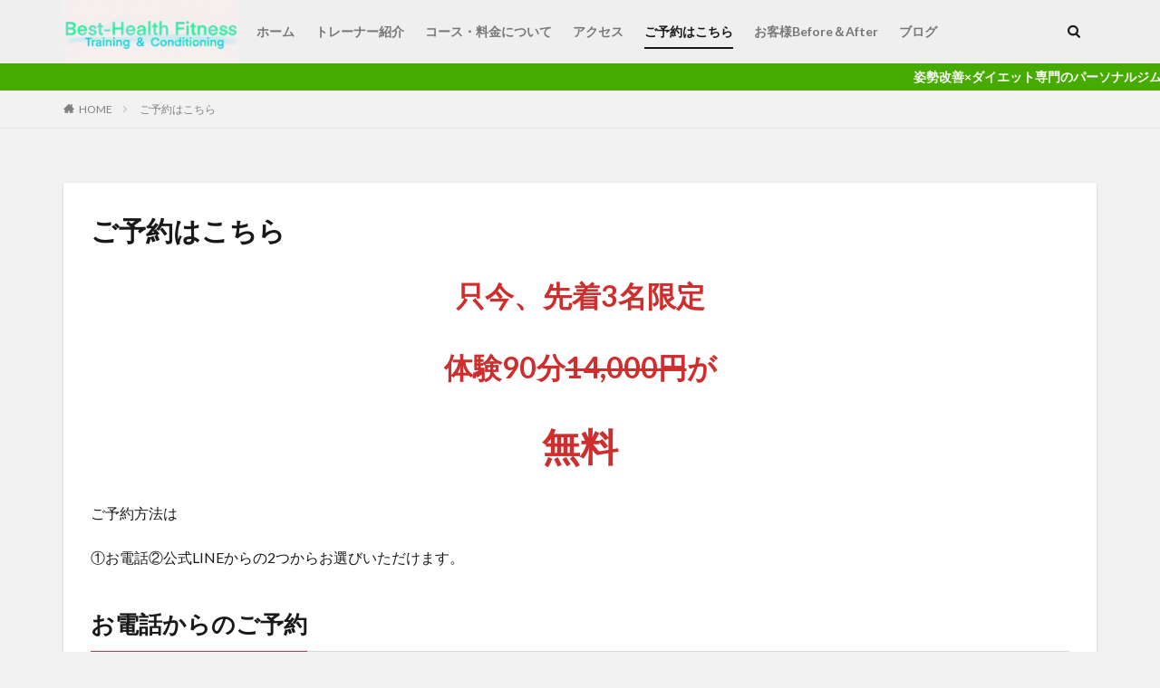

--- FILE ---
content_type: text/html; charset=UTF-8
request_url: https://best-heal.com/contact-2
body_size: 14218
content:

<!DOCTYPE html>

<html lang="ja"
	prefix="og: https://ogp.me/ns#"  prefix="og: http://ogp.me/ns#" class="t-html 
t-middle ">

<head prefix="og: http://ogp.me/ns# fb: http://ogp.me/ns/fb# article: http://ogp.me/ns/article#">
<meta charset="UTF-8">
<title>ご予約はこちら - 【北浦和】領家3丁目にあるパーソナルジム｜Best-Health Fitness ベストヘルスフィットネス</title>

		<!-- All in One SEO 4.1.3.4 -->
		<meta name="description" content="只今、先着3名限定 体験90分14,000円が 無料 ご予約方法は ①お電話②公式LINEからの2つからお選び […]"/>
		<link rel="canonical" href="https://best-heal.com/contact-2" />
		<meta property="og:site_name" content="【北浦和】領家3丁目にあるパーソナルジム｜Best-Health Fitness　ベストヘルスフィットネス - 浦和に住む姿勢で悩む方へ届けるパーソナルジム" />
		<meta property="og:type" content="article" />
		<meta property="og:title" content="ご予約はこちら - 【北浦和】領家3丁目にあるパーソナルジム｜Best-Health Fitness ベストヘルスフィットネス" />
		<meta property="og:description" content="只今、先着3名限定 体験90分14,000円が 無料 ご予約方法は ①お電話②公式LINEからの2つからお選び […]" />
		<meta property="og:url" content="https://best-heal.com/contact-2" />
		<meta property="article:published_time" content="2022-02-06T16:03:21Z" />
		<meta property="article:modified_time" content="2024-06-14T06:04:01Z" />
		<meta name="twitter:card" content="summary" />
		<meta name="twitter:domain" content="best-heal.com" />
		<meta name="twitter:title" content="ご予約はこちら - 【北浦和】領家3丁目にあるパーソナルジム｜Best-Health Fitness ベストヘルスフィットネス" />
		<meta name="twitter:description" content="只今、先着3名限定 体験90分14,000円が 無料 ご予約方法は ①お電話②公式LINEからの2つからお選び […]" />
		<script type="application/ld+json" class="aioseo-schema">
			{"@context":"https:\/\/schema.org","@graph":[{"@type":"WebSite","@id":"https:\/\/best-heal.com\/#website","url":"https:\/\/best-heal.com\/","name":"\u3010\u5317\u6d66\u548c\u3011\u9818\u5bb63\u4e01\u76ee\u306b\u3042\u308b\u30d1\u30fc\u30bd\u30ca\u30eb\u30b8\u30e0\uff5cBest-Health Fitness\u3000\u30d9\u30b9\u30c8\u30d8\u30eb\u30b9\u30d5\u30a3\u30c3\u30c8\u30cd\u30b9","description":"\u6d66\u548c\u306b\u4f4f\u3080\u59ff\u52e2\u3067\u60a9\u3080\u65b9\u3078\u5c4a\u3051\u308b\u30d1\u30fc\u30bd\u30ca\u30eb\u30b8\u30e0","publisher":{"@id":"https:\/\/best-heal.com\/#organization"}},{"@type":"Organization","@id":"https:\/\/best-heal.com\/#organization","name":"\u3010\u5317\u6d66\u548c\u3011\u9818\u5bb63\u4e01\u76ee\u306b\u3042\u308b\u30d1\u30fc\u30bd\u30ca\u30eb\u30b8\u30e0\uff5cBest-Health Fitness\u3000\u30d9\u30b9\u30c8\u30d8\u30eb\u30b9\u30d5\u30a3\u30c3\u30c8\u30cd\u30b9","url":"https:\/\/best-heal.com\/"},{"@type":"BreadcrumbList","@id":"https:\/\/best-heal.com\/contact-2#breadcrumblist","itemListElement":[{"@type":"ListItem","@id":"https:\/\/best-heal.com\/#listItem","position":"1","item":{"@type":"WebPage","@id":"https:\/\/best-heal.com\/","name":"\u30db\u30fc\u30e0","description":"\u6d66\u548c\u533a\u3067\u552f\u4e00\u306e\u6162\u6027\u8170\u75db\u6539\u5584\u5c02\u9580\u306e\u30d1\u30fc\u30bd\u30ca\u30eb\u30b8\u30e0\u300eBest-Health Fitness\u300f\u3067\u3059\u3002\u4ee3\u8868\u81ea\u8eab\u304c\u8170\u75db\u3067\u9577\u5e74\u82e6\u3057\u3093\u3067\u304d\u305f\u304b\u3089\u3053\u305d\u3001\u304a\u5ba2\u69d8\u304a\u3072\u3068\u308a\u304a\u4e00\u4eba\u306e\u6c17\u6301\u3061\u306b\u5bc4\u308a\u6dfb\u3063\u305f\u65bd\u8853\u3068\u904b\u52d5\u7642\u6cd5\u3092\u884c\u308f\u305b\u3066\u3044\u305f\u3060\u304d\u307e\u3059\u3002\u3042\u306a\u305f\u306e\u8f9b\u3044\u8170\u75db\u3092\u6539\u5584\u3059\u308b\u70ba\u306b\u5168\u529b\u3067\u30b5\u30dd\u30fc\u30c8\u3055\u305b\u3066\u3044\u305f\u3060\u304d\u307e\u3059\u3002\u533b\u5e2b\u3078\u306e\u6307\u5c0e\u7d4c\u9a13\u3082\u3042\u308b\u79c1\u306b\u304a\u4efb\u305b\u304f\u3060\u3055\u3044\uff01","url":"https:\/\/best-heal.com\/"},"nextItem":"https:\/\/best-heal.com\/contact-2#listItem"},{"@type":"ListItem","@id":"https:\/\/best-heal.com\/contact-2#listItem","position":"2","item":{"@type":"WebPage","@id":"https:\/\/best-heal.com\/contact-2","name":"\u3054\u4e88\u7d04\u306f\u3053\u3061\u3089","description":"\u53ea\u4eca\u3001\u5148\u77403\u540d\u9650\u5b9a \u4f53\u9a1390\u520614,000\u5186\u304c \u7121\u6599 \u3054\u4e88\u7d04\u65b9\u6cd5\u306f \u2460\u304a\u96fb\u8a71\u2461\u516c\u5f0fLINE\u304b\u3089\u306e2\u3064\u304b\u3089\u304a\u9078\u3073 [\u2026]","url":"https:\/\/best-heal.com\/contact-2"},"previousItem":"https:\/\/best-heal.com\/#listItem"}]},{"@type":"WebPage","@id":"https:\/\/best-heal.com\/contact-2#webpage","url":"https:\/\/best-heal.com\/contact-2","name":"\u3054\u4e88\u7d04\u306f\u3053\u3061\u3089 - \u3010\u5317\u6d66\u548c\u3011\u9818\u5bb63\u4e01\u76ee\u306b\u3042\u308b\u30d1\u30fc\u30bd\u30ca\u30eb\u30b8\u30e0\uff5cBest-Health Fitness \u30d9\u30b9\u30c8\u30d8\u30eb\u30b9\u30d5\u30a3\u30c3\u30c8\u30cd\u30b9","description":"\u53ea\u4eca\u3001\u5148\u77403\u540d\u9650\u5b9a \u4f53\u9a1390\u520614,000\u5186\u304c \u7121\u6599 \u3054\u4e88\u7d04\u65b9\u6cd5\u306f \u2460\u304a\u96fb\u8a71\u2461\u516c\u5f0fLINE\u304b\u3089\u306e2\u3064\u304b\u3089\u304a\u9078\u3073 [\u2026]","inLanguage":"ja","isPartOf":{"@id":"https:\/\/best-heal.com\/#website"},"breadcrumb":{"@id":"https:\/\/best-heal.com\/contact-2#breadcrumblist"},"image":{"@type":"ImageObject","@id":"https:\/\/best-heal.com\/#mainImage","url":"https:\/\/best-heal.com\/wp-content\/uploads\/2022\/04\/businessman-g5de316b42_1920.jpg","width":"1920","height":"1202"},"primaryImageOfPage":{"@id":"https:\/\/best-heal.com\/contact-2#mainImage"},"datePublished":"2022-02-06T16:03:21+09:00","dateModified":"2024-06-14T06:04:01+09:00"}]}
		</script>
		<!-- All in One SEO -->

<link rel="alternate" title="oEmbed (JSON)" type="application/json+oembed" href="https://best-heal.com/wp-json/oembed/1.0/embed?url=https%3A%2F%2Fbest-heal.com%2Fcontact-2" />
<link rel="alternate" title="oEmbed (XML)" type="text/xml+oembed" href="https://best-heal.com/wp-json/oembed/1.0/embed?url=https%3A%2F%2Fbest-heal.com%2Fcontact-2&#038;format=xml" />
<style id='wp-img-auto-sizes-contain-inline-css' type='text/css'>
img:is([sizes=auto i],[sizes^="auto," i]){contain-intrinsic-size:3000px 1500px}
/*# sourceURL=wp-img-auto-sizes-contain-inline-css */
</style>
<style id='wp-block-library-inline-css' type='text/css'>
:root{--wp-block-synced-color:#7a00df;--wp-block-synced-color--rgb:122,0,223;--wp-bound-block-color:var(--wp-block-synced-color);--wp-editor-canvas-background:#ddd;--wp-admin-theme-color:#007cba;--wp-admin-theme-color--rgb:0,124,186;--wp-admin-theme-color-darker-10:#006ba1;--wp-admin-theme-color-darker-10--rgb:0,107,160.5;--wp-admin-theme-color-darker-20:#005a87;--wp-admin-theme-color-darker-20--rgb:0,90,135;--wp-admin-border-width-focus:2px}@media (min-resolution:192dpi){:root{--wp-admin-border-width-focus:1.5px}}.wp-element-button{cursor:pointer}:root .has-very-light-gray-background-color{background-color:#eee}:root .has-very-dark-gray-background-color{background-color:#313131}:root .has-very-light-gray-color{color:#eee}:root .has-very-dark-gray-color{color:#313131}:root .has-vivid-green-cyan-to-vivid-cyan-blue-gradient-background{background:linear-gradient(135deg,#00d084,#0693e3)}:root .has-purple-crush-gradient-background{background:linear-gradient(135deg,#34e2e4,#4721fb 50%,#ab1dfe)}:root .has-hazy-dawn-gradient-background{background:linear-gradient(135deg,#faaca8,#dad0ec)}:root .has-subdued-olive-gradient-background{background:linear-gradient(135deg,#fafae1,#67a671)}:root .has-atomic-cream-gradient-background{background:linear-gradient(135deg,#fdd79a,#004a59)}:root .has-nightshade-gradient-background{background:linear-gradient(135deg,#330968,#31cdcf)}:root .has-midnight-gradient-background{background:linear-gradient(135deg,#020381,#2874fc)}:root{--wp--preset--font-size--normal:16px;--wp--preset--font-size--huge:42px}.has-regular-font-size{font-size:1em}.has-larger-font-size{font-size:2.625em}.has-normal-font-size{font-size:var(--wp--preset--font-size--normal)}.has-huge-font-size{font-size:var(--wp--preset--font-size--huge)}.has-text-align-center{text-align:center}.has-text-align-left{text-align:left}.has-text-align-right{text-align:right}.has-fit-text{white-space:nowrap!important}#end-resizable-editor-section{display:none}.aligncenter{clear:both}.items-justified-left{justify-content:flex-start}.items-justified-center{justify-content:center}.items-justified-right{justify-content:flex-end}.items-justified-space-between{justify-content:space-between}.screen-reader-text{border:0;clip-path:inset(50%);height:1px;margin:-1px;overflow:hidden;padding:0;position:absolute;width:1px;word-wrap:normal!important}.screen-reader-text:focus{background-color:#ddd;clip-path:none;color:#444;display:block;font-size:1em;height:auto;left:5px;line-height:normal;padding:15px 23px 14px;text-decoration:none;top:5px;width:auto;z-index:100000}html :where(.has-border-color){border-style:solid}html :where([style*=border-top-color]){border-top-style:solid}html :where([style*=border-right-color]){border-right-style:solid}html :where([style*=border-bottom-color]){border-bottom-style:solid}html :where([style*=border-left-color]){border-left-style:solid}html :where([style*=border-width]){border-style:solid}html :where([style*=border-top-width]){border-top-style:solid}html :where([style*=border-right-width]){border-right-style:solid}html :where([style*=border-bottom-width]){border-bottom-style:solid}html :where([style*=border-left-width]){border-left-style:solid}html :where(img[class*=wp-image-]){height:auto;max-width:100%}:where(figure){margin:0 0 1em}html :where(.is-position-sticky){--wp-admin--admin-bar--position-offset:var(--wp-admin--admin-bar--height,0px)}@media screen and (max-width:600px){html :where(.is-position-sticky){--wp-admin--admin-bar--position-offset:0px}}

/*# sourceURL=wp-block-library-inline-css */
</style><style id='wp-block-heading-inline-css' type='text/css'>
h1:where(.wp-block-heading).has-background,h2:where(.wp-block-heading).has-background,h3:where(.wp-block-heading).has-background,h4:where(.wp-block-heading).has-background,h5:where(.wp-block-heading).has-background,h6:where(.wp-block-heading).has-background{padding:1.25em 2.375em}h1.has-text-align-left[style*=writing-mode]:where([style*=vertical-lr]),h1.has-text-align-right[style*=writing-mode]:where([style*=vertical-rl]),h2.has-text-align-left[style*=writing-mode]:where([style*=vertical-lr]),h2.has-text-align-right[style*=writing-mode]:where([style*=vertical-rl]),h3.has-text-align-left[style*=writing-mode]:where([style*=vertical-lr]),h3.has-text-align-right[style*=writing-mode]:where([style*=vertical-rl]),h4.has-text-align-left[style*=writing-mode]:where([style*=vertical-lr]),h4.has-text-align-right[style*=writing-mode]:where([style*=vertical-rl]),h5.has-text-align-left[style*=writing-mode]:where([style*=vertical-lr]),h5.has-text-align-right[style*=writing-mode]:where([style*=vertical-rl]),h6.has-text-align-left[style*=writing-mode]:where([style*=vertical-lr]),h6.has-text-align-right[style*=writing-mode]:where([style*=vertical-rl]){rotate:180deg}
/*# sourceURL=https://best-heal.com/wp-includes/blocks/heading/style.min.css */
</style>
<style id='wp-block-image-inline-css' type='text/css'>
.wp-block-image>a,.wp-block-image>figure>a{display:inline-block}.wp-block-image img{box-sizing:border-box;height:auto;max-width:100%;vertical-align:bottom}@media not (prefers-reduced-motion){.wp-block-image img.hide{visibility:hidden}.wp-block-image img.show{animation:show-content-image .4s}}.wp-block-image[style*=border-radius] img,.wp-block-image[style*=border-radius]>a{border-radius:inherit}.wp-block-image.has-custom-border img{box-sizing:border-box}.wp-block-image.aligncenter{text-align:center}.wp-block-image.alignfull>a,.wp-block-image.alignwide>a{width:100%}.wp-block-image.alignfull img,.wp-block-image.alignwide img{height:auto;width:100%}.wp-block-image .aligncenter,.wp-block-image .alignleft,.wp-block-image .alignright,.wp-block-image.aligncenter,.wp-block-image.alignleft,.wp-block-image.alignright{display:table}.wp-block-image .aligncenter>figcaption,.wp-block-image .alignleft>figcaption,.wp-block-image .alignright>figcaption,.wp-block-image.aligncenter>figcaption,.wp-block-image.alignleft>figcaption,.wp-block-image.alignright>figcaption{caption-side:bottom;display:table-caption}.wp-block-image .alignleft{float:left;margin:.5em 1em .5em 0}.wp-block-image .alignright{float:right;margin:.5em 0 .5em 1em}.wp-block-image .aligncenter{margin-left:auto;margin-right:auto}.wp-block-image :where(figcaption){margin-bottom:1em;margin-top:.5em}.wp-block-image.is-style-circle-mask img{border-radius:9999px}@supports ((-webkit-mask-image:none) or (mask-image:none)) or (-webkit-mask-image:none){.wp-block-image.is-style-circle-mask img{border-radius:0;-webkit-mask-image:url('data:image/svg+xml;utf8,<svg viewBox="0 0 100 100" xmlns="http://www.w3.org/2000/svg"><circle cx="50" cy="50" r="50"/></svg>');mask-image:url('data:image/svg+xml;utf8,<svg viewBox="0 0 100 100" xmlns="http://www.w3.org/2000/svg"><circle cx="50" cy="50" r="50"/></svg>');mask-mode:alpha;-webkit-mask-position:center;mask-position:center;-webkit-mask-repeat:no-repeat;mask-repeat:no-repeat;-webkit-mask-size:contain;mask-size:contain}}:root :where(.wp-block-image.is-style-rounded img,.wp-block-image .is-style-rounded img){border-radius:9999px}.wp-block-image figure{margin:0}.wp-lightbox-container{display:flex;flex-direction:column;position:relative}.wp-lightbox-container img{cursor:zoom-in}.wp-lightbox-container img:hover+button{opacity:1}.wp-lightbox-container button{align-items:center;backdrop-filter:blur(16px) saturate(180%);background-color:#5a5a5a40;border:none;border-radius:4px;cursor:zoom-in;display:flex;height:20px;justify-content:center;opacity:0;padding:0;position:absolute;right:16px;text-align:center;top:16px;width:20px;z-index:100}@media not (prefers-reduced-motion){.wp-lightbox-container button{transition:opacity .2s ease}}.wp-lightbox-container button:focus-visible{outline:3px auto #5a5a5a40;outline:3px auto -webkit-focus-ring-color;outline-offset:3px}.wp-lightbox-container button:hover{cursor:pointer;opacity:1}.wp-lightbox-container button:focus{opacity:1}.wp-lightbox-container button:focus,.wp-lightbox-container button:hover,.wp-lightbox-container button:not(:hover):not(:active):not(.has-background){background-color:#5a5a5a40;border:none}.wp-lightbox-overlay{box-sizing:border-box;cursor:zoom-out;height:100vh;left:0;overflow:hidden;position:fixed;top:0;visibility:hidden;width:100%;z-index:100000}.wp-lightbox-overlay .close-button{align-items:center;cursor:pointer;display:flex;justify-content:center;min-height:40px;min-width:40px;padding:0;position:absolute;right:calc(env(safe-area-inset-right) + 16px);top:calc(env(safe-area-inset-top) + 16px);z-index:5000000}.wp-lightbox-overlay .close-button:focus,.wp-lightbox-overlay .close-button:hover,.wp-lightbox-overlay .close-button:not(:hover):not(:active):not(.has-background){background:none;border:none}.wp-lightbox-overlay .lightbox-image-container{height:var(--wp--lightbox-container-height);left:50%;overflow:hidden;position:absolute;top:50%;transform:translate(-50%,-50%);transform-origin:top left;width:var(--wp--lightbox-container-width);z-index:9999999999}.wp-lightbox-overlay .wp-block-image{align-items:center;box-sizing:border-box;display:flex;height:100%;justify-content:center;margin:0;position:relative;transform-origin:0 0;width:100%;z-index:3000000}.wp-lightbox-overlay .wp-block-image img{height:var(--wp--lightbox-image-height);min-height:var(--wp--lightbox-image-height);min-width:var(--wp--lightbox-image-width);width:var(--wp--lightbox-image-width)}.wp-lightbox-overlay .wp-block-image figcaption{display:none}.wp-lightbox-overlay button{background:none;border:none}.wp-lightbox-overlay .scrim{background-color:#fff;height:100%;opacity:.9;position:absolute;width:100%;z-index:2000000}.wp-lightbox-overlay.active{visibility:visible}@media not (prefers-reduced-motion){.wp-lightbox-overlay.active{animation:turn-on-visibility .25s both}.wp-lightbox-overlay.active img{animation:turn-on-visibility .35s both}.wp-lightbox-overlay.show-closing-animation:not(.active){animation:turn-off-visibility .35s both}.wp-lightbox-overlay.show-closing-animation:not(.active) img{animation:turn-off-visibility .25s both}.wp-lightbox-overlay.zoom.active{animation:none;opacity:1;visibility:visible}.wp-lightbox-overlay.zoom.active .lightbox-image-container{animation:lightbox-zoom-in .4s}.wp-lightbox-overlay.zoom.active .lightbox-image-container img{animation:none}.wp-lightbox-overlay.zoom.active .scrim{animation:turn-on-visibility .4s forwards}.wp-lightbox-overlay.zoom.show-closing-animation:not(.active){animation:none}.wp-lightbox-overlay.zoom.show-closing-animation:not(.active) .lightbox-image-container{animation:lightbox-zoom-out .4s}.wp-lightbox-overlay.zoom.show-closing-animation:not(.active) .lightbox-image-container img{animation:none}.wp-lightbox-overlay.zoom.show-closing-animation:not(.active) .scrim{animation:turn-off-visibility .4s forwards}}@keyframes show-content-image{0%{visibility:hidden}99%{visibility:hidden}to{visibility:visible}}@keyframes turn-on-visibility{0%{opacity:0}to{opacity:1}}@keyframes turn-off-visibility{0%{opacity:1;visibility:visible}99%{opacity:0;visibility:visible}to{opacity:0;visibility:hidden}}@keyframes lightbox-zoom-in{0%{transform:translate(calc((-100vw + var(--wp--lightbox-scrollbar-width))/2 + var(--wp--lightbox-initial-left-position)),calc(-50vh + var(--wp--lightbox-initial-top-position))) scale(var(--wp--lightbox-scale))}to{transform:translate(-50%,-50%) scale(1)}}@keyframes lightbox-zoom-out{0%{transform:translate(-50%,-50%) scale(1);visibility:visible}99%{visibility:visible}to{transform:translate(calc((-100vw + var(--wp--lightbox-scrollbar-width))/2 + var(--wp--lightbox-initial-left-position)),calc(-50vh + var(--wp--lightbox-initial-top-position))) scale(var(--wp--lightbox-scale));visibility:hidden}}
/*# sourceURL=https://best-heal.com/wp-includes/blocks/image/style.min.css */
</style>
<style id='wp-block-paragraph-inline-css' type='text/css'>
.is-small-text{font-size:.875em}.is-regular-text{font-size:1em}.is-large-text{font-size:2.25em}.is-larger-text{font-size:3em}.has-drop-cap:not(:focus):first-letter{float:left;font-size:8.4em;font-style:normal;font-weight:100;line-height:.68;margin:.05em .1em 0 0;text-transform:uppercase}body.rtl .has-drop-cap:not(:focus):first-letter{float:none;margin-left:.1em}p.has-drop-cap.has-background{overflow:hidden}:root :where(p.has-background){padding:1.25em 2.375em}:where(p.has-text-color:not(.has-link-color)) a{color:inherit}p.has-text-align-left[style*="writing-mode:vertical-lr"],p.has-text-align-right[style*="writing-mode:vertical-rl"]{rotate:180deg}
/*# sourceURL=https://best-heal.com/wp-includes/blocks/paragraph/style.min.css */
</style>
<style id='global-styles-inline-css' type='text/css'>
:root{--wp--preset--aspect-ratio--square: 1;--wp--preset--aspect-ratio--4-3: 4/3;--wp--preset--aspect-ratio--3-4: 3/4;--wp--preset--aspect-ratio--3-2: 3/2;--wp--preset--aspect-ratio--2-3: 2/3;--wp--preset--aspect-ratio--16-9: 16/9;--wp--preset--aspect-ratio--9-16: 9/16;--wp--preset--color--black: #000000;--wp--preset--color--cyan-bluish-gray: #abb8c3;--wp--preset--color--white: #ffffff;--wp--preset--color--pale-pink: #f78da7;--wp--preset--color--vivid-red: #cf2e2e;--wp--preset--color--luminous-vivid-orange: #ff6900;--wp--preset--color--luminous-vivid-amber: #fcb900;--wp--preset--color--light-green-cyan: #7bdcb5;--wp--preset--color--vivid-green-cyan: #00d084;--wp--preset--color--pale-cyan-blue: #8ed1fc;--wp--preset--color--vivid-cyan-blue: #0693e3;--wp--preset--color--vivid-purple: #9b51e0;--wp--preset--gradient--vivid-cyan-blue-to-vivid-purple: linear-gradient(135deg,rgb(6,147,227) 0%,rgb(155,81,224) 100%);--wp--preset--gradient--light-green-cyan-to-vivid-green-cyan: linear-gradient(135deg,rgb(122,220,180) 0%,rgb(0,208,130) 100%);--wp--preset--gradient--luminous-vivid-amber-to-luminous-vivid-orange: linear-gradient(135deg,rgb(252,185,0) 0%,rgb(255,105,0) 100%);--wp--preset--gradient--luminous-vivid-orange-to-vivid-red: linear-gradient(135deg,rgb(255,105,0) 0%,rgb(207,46,46) 100%);--wp--preset--gradient--very-light-gray-to-cyan-bluish-gray: linear-gradient(135deg,rgb(238,238,238) 0%,rgb(169,184,195) 100%);--wp--preset--gradient--cool-to-warm-spectrum: linear-gradient(135deg,rgb(74,234,220) 0%,rgb(151,120,209) 20%,rgb(207,42,186) 40%,rgb(238,44,130) 60%,rgb(251,105,98) 80%,rgb(254,248,76) 100%);--wp--preset--gradient--blush-light-purple: linear-gradient(135deg,rgb(255,206,236) 0%,rgb(152,150,240) 100%);--wp--preset--gradient--blush-bordeaux: linear-gradient(135deg,rgb(254,205,165) 0%,rgb(254,45,45) 50%,rgb(107,0,62) 100%);--wp--preset--gradient--luminous-dusk: linear-gradient(135deg,rgb(255,203,112) 0%,rgb(199,81,192) 50%,rgb(65,88,208) 100%);--wp--preset--gradient--pale-ocean: linear-gradient(135deg,rgb(255,245,203) 0%,rgb(182,227,212) 50%,rgb(51,167,181) 100%);--wp--preset--gradient--electric-grass: linear-gradient(135deg,rgb(202,248,128) 0%,rgb(113,206,126) 100%);--wp--preset--gradient--midnight: linear-gradient(135deg,rgb(2,3,129) 0%,rgb(40,116,252) 100%);--wp--preset--font-size--small: 13px;--wp--preset--font-size--medium: 20px;--wp--preset--font-size--large: 36px;--wp--preset--font-size--x-large: 42px;--wp--preset--spacing--20: 0.44rem;--wp--preset--spacing--30: 0.67rem;--wp--preset--spacing--40: 1rem;--wp--preset--spacing--50: 1.5rem;--wp--preset--spacing--60: 2.25rem;--wp--preset--spacing--70: 3.38rem;--wp--preset--spacing--80: 5.06rem;--wp--preset--shadow--natural: 6px 6px 9px rgba(0, 0, 0, 0.2);--wp--preset--shadow--deep: 12px 12px 50px rgba(0, 0, 0, 0.4);--wp--preset--shadow--sharp: 6px 6px 0px rgba(0, 0, 0, 0.2);--wp--preset--shadow--outlined: 6px 6px 0px -3px rgb(255, 255, 255), 6px 6px rgb(0, 0, 0);--wp--preset--shadow--crisp: 6px 6px 0px rgb(0, 0, 0);}:where(.is-layout-flex){gap: 0.5em;}:where(.is-layout-grid){gap: 0.5em;}body .is-layout-flex{display: flex;}.is-layout-flex{flex-wrap: wrap;align-items: center;}.is-layout-flex > :is(*, div){margin: 0;}body .is-layout-grid{display: grid;}.is-layout-grid > :is(*, div){margin: 0;}:where(.wp-block-columns.is-layout-flex){gap: 2em;}:where(.wp-block-columns.is-layout-grid){gap: 2em;}:where(.wp-block-post-template.is-layout-flex){gap: 1.25em;}:where(.wp-block-post-template.is-layout-grid){gap: 1.25em;}.has-black-color{color: var(--wp--preset--color--black) !important;}.has-cyan-bluish-gray-color{color: var(--wp--preset--color--cyan-bluish-gray) !important;}.has-white-color{color: var(--wp--preset--color--white) !important;}.has-pale-pink-color{color: var(--wp--preset--color--pale-pink) !important;}.has-vivid-red-color{color: var(--wp--preset--color--vivid-red) !important;}.has-luminous-vivid-orange-color{color: var(--wp--preset--color--luminous-vivid-orange) !important;}.has-luminous-vivid-amber-color{color: var(--wp--preset--color--luminous-vivid-amber) !important;}.has-light-green-cyan-color{color: var(--wp--preset--color--light-green-cyan) !important;}.has-vivid-green-cyan-color{color: var(--wp--preset--color--vivid-green-cyan) !important;}.has-pale-cyan-blue-color{color: var(--wp--preset--color--pale-cyan-blue) !important;}.has-vivid-cyan-blue-color{color: var(--wp--preset--color--vivid-cyan-blue) !important;}.has-vivid-purple-color{color: var(--wp--preset--color--vivid-purple) !important;}.has-black-background-color{background-color: var(--wp--preset--color--black) !important;}.has-cyan-bluish-gray-background-color{background-color: var(--wp--preset--color--cyan-bluish-gray) !important;}.has-white-background-color{background-color: var(--wp--preset--color--white) !important;}.has-pale-pink-background-color{background-color: var(--wp--preset--color--pale-pink) !important;}.has-vivid-red-background-color{background-color: var(--wp--preset--color--vivid-red) !important;}.has-luminous-vivid-orange-background-color{background-color: var(--wp--preset--color--luminous-vivid-orange) !important;}.has-luminous-vivid-amber-background-color{background-color: var(--wp--preset--color--luminous-vivid-amber) !important;}.has-light-green-cyan-background-color{background-color: var(--wp--preset--color--light-green-cyan) !important;}.has-vivid-green-cyan-background-color{background-color: var(--wp--preset--color--vivid-green-cyan) !important;}.has-pale-cyan-blue-background-color{background-color: var(--wp--preset--color--pale-cyan-blue) !important;}.has-vivid-cyan-blue-background-color{background-color: var(--wp--preset--color--vivid-cyan-blue) !important;}.has-vivid-purple-background-color{background-color: var(--wp--preset--color--vivid-purple) !important;}.has-black-border-color{border-color: var(--wp--preset--color--black) !important;}.has-cyan-bluish-gray-border-color{border-color: var(--wp--preset--color--cyan-bluish-gray) !important;}.has-white-border-color{border-color: var(--wp--preset--color--white) !important;}.has-pale-pink-border-color{border-color: var(--wp--preset--color--pale-pink) !important;}.has-vivid-red-border-color{border-color: var(--wp--preset--color--vivid-red) !important;}.has-luminous-vivid-orange-border-color{border-color: var(--wp--preset--color--luminous-vivid-orange) !important;}.has-luminous-vivid-amber-border-color{border-color: var(--wp--preset--color--luminous-vivid-amber) !important;}.has-light-green-cyan-border-color{border-color: var(--wp--preset--color--light-green-cyan) !important;}.has-vivid-green-cyan-border-color{border-color: var(--wp--preset--color--vivid-green-cyan) !important;}.has-pale-cyan-blue-border-color{border-color: var(--wp--preset--color--pale-cyan-blue) !important;}.has-vivid-cyan-blue-border-color{border-color: var(--wp--preset--color--vivid-cyan-blue) !important;}.has-vivid-purple-border-color{border-color: var(--wp--preset--color--vivid-purple) !important;}.has-vivid-cyan-blue-to-vivid-purple-gradient-background{background: var(--wp--preset--gradient--vivid-cyan-blue-to-vivid-purple) !important;}.has-light-green-cyan-to-vivid-green-cyan-gradient-background{background: var(--wp--preset--gradient--light-green-cyan-to-vivid-green-cyan) !important;}.has-luminous-vivid-amber-to-luminous-vivid-orange-gradient-background{background: var(--wp--preset--gradient--luminous-vivid-amber-to-luminous-vivid-orange) !important;}.has-luminous-vivid-orange-to-vivid-red-gradient-background{background: var(--wp--preset--gradient--luminous-vivid-orange-to-vivid-red) !important;}.has-very-light-gray-to-cyan-bluish-gray-gradient-background{background: var(--wp--preset--gradient--very-light-gray-to-cyan-bluish-gray) !important;}.has-cool-to-warm-spectrum-gradient-background{background: var(--wp--preset--gradient--cool-to-warm-spectrum) !important;}.has-blush-light-purple-gradient-background{background: var(--wp--preset--gradient--blush-light-purple) !important;}.has-blush-bordeaux-gradient-background{background: var(--wp--preset--gradient--blush-bordeaux) !important;}.has-luminous-dusk-gradient-background{background: var(--wp--preset--gradient--luminous-dusk) !important;}.has-pale-ocean-gradient-background{background: var(--wp--preset--gradient--pale-ocean) !important;}.has-electric-grass-gradient-background{background: var(--wp--preset--gradient--electric-grass) !important;}.has-midnight-gradient-background{background: var(--wp--preset--gradient--midnight) !important;}.has-small-font-size{font-size: var(--wp--preset--font-size--small) !important;}.has-medium-font-size{font-size: var(--wp--preset--font-size--medium) !important;}.has-large-font-size{font-size: var(--wp--preset--font-size--large) !important;}.has-x-large-font-size{font-size: var(--wp--preset--font-size--x-large) !important;}
/*# sourceURL=global-styles-inline-css */
</style>

<style id='classic-theme-styles-inline-css' type='text/css'>
/*! This file is auto-generated */
.wp-block-button__link{color:#fff;background-color:#32373c;border-radius:9999px;box-shadow:none;text-decoration:none;padding:calc(.667em + 2px) calc(1.333em + 2px);font-size:1.125em}.wp-block-file__button{background:#32373c;color:#fff;text-decoration:none}
/*# sourceURL=/wp-includes/css/classic-themes.min.css */
</style>
<link rel='stylesheet' id='contact-form-7-css' href='https://best-heal.com/wp-content/plugins/contact-form-7/includes/css/styles.css?ver=5.4.2' type='text/css' media='all' />
<link rel='stylesheet' id='ewd-ufaq-rrssb-css' href='https://best-heal.com/wp-content/plugins/ultimate-faqs/assets/css/rrssb-min.css?ver=6.9' type='text/css' media='all' />
<link rel='stylesheet' id='ewd-ufaq-jquery-ui-css' href='https://best-heal.com/wp-content/plugins/ultimate-faqs/assets/css/jquery-ui.min.css?ver=6.9' type='text/css' media='all' />
<link rel='stylesheet' id='rpt-css' href='https://best-heal.com/wp-content/plugins/dk-pricr-responsive-pricing-table/inc/css/rpt_style.min.css?ver=5.1.6' type='text/css' media='all' />
<script type="text/javascript" src="https://best-heal.com/wp-includes/js/jquery/jquery.min.js?ver=3.7.1" id="jquery-core-js"></script>
<script type="text/javascript" src="https://best-heal.com/wp-includes/js/jquery/jquery-migrate.min.js?ver=3.4.1" id="jquery-migrate-js"></script>
<script type="text/javascript" src="https://best-heal.com/wp-content/plugins/dk-pricr-responsive-pricing-table/inc/js/rpt.min.js?ver=5.1.6" id="rpt-js"></script>
<link rel="https://api.w.org/" href="https://best-heal.com/wp-json/" /><link rel="alternate" title="JSON" type="application/json" href="https://best-heal.com/wp-json/wp/v2/pages/483" />    
    <script type="text/javascript">
        var ajaxurl = 'https://best-heal.com/wp-admin/admin-ajax.php';
    </script>
<link class="css-async" rel href="https://best-heal.com/wp-content/themes/the-thor/css/icon.min.css">
<link class="css-async" rel href="https://fonts.googleapis.com/css?family=Lato:100,300,400,700,900">
<link class="css-async" rel href="https://fonts.googleapis.com/css?family=Fjalla+One">
<link class="css-async" rel href="https://fonts.googleapis.com/css?family=Noto+Sans+JP:100,200,300,400,500,600,700,800,900">
<link rel="stylesheet" href="https://best-heal.com/wp-content/themes/the-thor/style.min.css">
<link class="css-async" rel href="https://best-heal.com/wp-content/themes/the-thor-child/style-user.css?1628922394">
<link rel="canonical" href="https://best-heal.com/contact-2" />
<script src="https://ajax.googleapis.com/ajax/libs/jquery/1.12.4/jquery.min.js"></script>
<meta http-equiv="X-UA-Compatible" content="IE=edge">
<meta name="viewport" content="width=device-width, initial-scale=1, viewport-fit=cover"/>
<script>
(function(i,s,o,g,r,a,m){i['GoogleAnalyticsObject']=r;i[r]=i[r]||function(){
(i[r].q=i[r].q||[]).push(arguments)},i[r].l=1*new Date();a=s.createElement(o),
m=s.getElementsByTagName(o)[0];a.async=1;a.src=g;m.parentNode.insertBefore(a,m)
})(window,document,'script','https://www.google-analytics.com/analytics.js','ga');

ga('create', 'UA-207131347-1', 'auto');
ga('send', 'pageview');
</script>
<style>
.widget.widget_nav_menu ul.menu{border-color: rgba(18,158,0,0.15);}.widget.widget_nav_menu ul.menu li{border-color: rgba(18,158,0,0.75);}.widget.widget_nav_menu ul.menu .sub-menu li{border-color: rgba(18,158,0,0.15);}.widget.widget_nav_menu ul.menu .sub-menu li .sub-menu li:first-child{border-color: rgba(18,158,0,0.15);}.widget.widget_nav_menu ul.menu li a:hover{background-color: rgba(18,158,0,0.75);}.widget.widget_nav_menu ul.menu .current-menu-item > a{background-color: rgba(18,158,0,0.75);}.widget.widget_nav_menu ul.menu li .sub-menu li a:before {color:#129e00;}.widget.widget_nav_menu ul.menu li a{background-color:#129e00;}.widget.widget_nav_menu ul.menu .sub-menu a:hover{color:#129e00;}.widget.widget_nav_menu ul.menu .sub-menu .current-menu-item a{color:#129e00;}.widget.widget_categories ul{border-color: rgba(18,158,0,0.15);}.widget.widget_categories ul li{border-color: rgba(18,158,0,0.75);}.widget.widget_categories ul .children li{border-color: rgba(18,158,0,0.15);}.widget.widget_categories ul .children li .children li:first-child{border-color: rgba(18,158,0,0.15);}.widget.widget_categories ul li a:hover{background-color: rgba(18,158,0,0.75);}.widget.widget_categories ul .current-menu-item > a{background-color: rgba(18,158,0,0.75);}.widget.widget_categories ul li .children li a:before {color:#129e00;}.widget.widget_categories ul li a{background-color:#129e00;}.widget.widget_categories ul .children a:hover{color:#129e00;}.widget.widget_categories ul .children .current-menu-item a{color:#129e00;}.widgetSearch__input:hover{border-color:#129e00;}.widgetCatTitle{background-color:#129e00;}.widgetCatTitle__inner{background-color:#129e00;}.widgetSearch__submit:hover{background-color:#129e00;}.widgetProfile__sns{background-color:#129e00;}.widget.widget_calendar .calendar_wrap tbody a:hover{background-color:#129e00;}.widget ul li a:hover{color:#129e00;}.widget.widget_rss .rsswidget:hover{color:#129e00;}.widget.widget_tag_cloud a:hover{background-color:#129e00;}.widget select:hover{border-color:#129e00;}.widgetSearch__checkLabel:hover:after{border-color:#129e00;}.widgetSearch__check:checked .widgetSearch__checkLabel:before, .widgetSearch__check:checked + .widgetSearch__checkLabel:before{border-color:#129e00;}.widgetTab__item.current{border-top-color:#129e00;}.widgetTab__item:hover{border-top-color:#129e00;}.searchHead__title{background-color:#129e00;}.searchHead__submit:hover{color:#129e00;}.menuBtn__close:hover{color:#129e00;}.menuBtn__link:hover{color:#129e00;}@media only screen and (min-width: 992px){.menuBtn__link {background-color:#129e00;}}.t-headerCenter .menuBtn__link:hover{color:#129e00;}.searchBtn__close:hover{color:#129e00;}.searchBtn__link:hover{color:#129e00;}.breadcrumb__item a:hover{color:#129e00;}.pager__item{color:#129e00;}.pager__item:hover, .pager__item-current{background-color:#129e00; color:#fff;}.page-numbers{color:#129e00;}.page-numbers:hover, .page-numbers.current{background-color:#129e00; color:#fff;}.pagePager__item{color:#129e00;}.pagePager__item:hover, .pagePager__item-current{background-color:#129e00; color:#fff;}.heading a:hover{color:#129e00;}.eyecatch__cat{background-color:#129e00;}.the__category{background-color:#129e00;}.dateList__item a:hover{color:#129e00;}.controllerFooter__item:last-child{background-color:#129e00;}.controllerFooter__close{background-color:#129e00;}.bottomFooter__topBtn{background-color:#129e00;}.mask-color{background-color:#129e00;}.mask-colorgray{background-color:#129e00;}.pickup3__item{background-color:#129e00;}.categoryBox__title{color:#129e00;}.comments__list .comment-meta{background-color:#129e00;}.comment-respond .submit{background-color:#129e00;}.prevNext__pop{background-color:#129e00;}.swiper-pagination-bullet-active{background-color:#129e00;}.swiper-slider .swiper-button-next, .swiper-slider .swiper-container-rtl .swiper-button-prev, .swiper-slider .swiper-button-prev, .swiper-slider .swiper-container-rtl .swiper-button-next	{background-color:#129e00;}body{background:#f2f2f2;}.infoHead{background-color:#47aa00;}.l-header{background-color:#efefef;}.globalNavi::before{background: -webkit-gradient(linear,left top,right top,color-stop(0%,rgba(255,255,255,0)),color-stop(100%,#efefef));}.snsFooter{background-color:#129e00}.widget-main .heading.heading-widget{background-color:#129e00}.widget-main .heading.heading-widgetsimple{background-color:#129e00}.widget-main .heading.heading-widgetsimplewide{background-color:#129e00}.widget-main .heading.heading-widgetwide{background-color:#129e00}.widget-main .heading.heading-widgetbottom:before{border-color:#129e00}.widget-main .heading.heading-widgetborder{border-color:#129e00}.widget-main .heading.heading-widgetborder::before,.widget-main .heading.heading-widgetborder::after{background-color:#129e00}.widget-side .heading.heading-widget{background-color:#00d8c3}.widget-side .heading.heading-widgetsimple{background-color:#00d8c3}.widget-side .heading.heading-widgetsimplewide{background-color:#00d8c3}.widget-side .heading.heading-widgetwide{background-color:#00d8c3}.widget-side .heading.heading-widgetbottom:before{border-color:#00d8c3}.widget-side .heading.heading-widgetborder{border-color:#00d8c3}.widget-side .heading.heading-widgetborder::before,.widget-side .heading.heading-widgetborder::after{background-color:#00d8c3}.widget-foot .heading.heading-widget{background-color:#191919}.widget-foot .heading.heading-widgetsimple{background-color:#191919}.widget-foot .heading.heading-widgetsimplewide{background-color:#191919}.widget-foot .heading.heading-widgetwide{background-color:#191919}.widget-foot .heading.heading-widgetbottom:before{border-color:#191919}.widget-foot .heading.heading-widgetborder{border-color:#191919}.widget-foot .heading.heading-widgetborder::before,.widget-foot .heading.heading-widgetborder::after{background-color:#191919}.widget-menu .heading.heading-widget{background-color:#129e00}.widget-menu .heading.heading-widgetsimple{background-color:#129e00}.widget-menu .heading.heading-widgetsimplewide{background-color:#129e00}.widget-menu .heading.heading-widgetwide{background-color:#129e00}.widget-menu .heading.heading-widgetbottom:before{border-color:#129e00}.widget-menu .heading.heading-widgetborder{border-color:#129e00}.widget-menu .heading.heading-widgetborder::before,.widget-menu .heading.heading-widgetborder::after{background-color:#129e00}@media only screen and (min-width: 768px){.swiper-slider {height: 600px;}}.still.still-movie .still__box{background-image:url();}@media only screen and (min-width: 768px){.still.still-movie .still__box{background-image:url();}}.pickupHead{background-color:#02b200}.pickup3__bg.mask.mask-colorgray{background-color:#d9a300}.rankingBox__bg{background-color:#129e00}.the__ribbon{background-color:#bc3531}.the__ribbon:after{border-left-color:#bc3531; border-right-color:#bc3531}.eyecatch__link.eyecatch__link-mask:hover::after{content: "READ MORE";}.eyecatch__link.eyecatch__link-maskzoom:hover::after{content: "READ MORE";}.eyecatch__link.eyecatch__link-maskzoomrotate:hover::after{content: "READ MORE";}.content .balloon .balloon__img-left div {background-image:url("http://best-heal.com/wp-content/uploads/2021/09/IMG_7740-scaled.jpg");}.content .balloon .balloon__img-right div {background-image:url("http://best-heal.com/wp-content/uploads/2021/11/111221.jpg");}.postcta-bg{background-color:#3970a2}.content .afTagBox__btnDetail{background-color:#129e00;}.widget .widgetAfTag__btnDetail{background-color:#129e00;}.content .afTagBox__btnAf{background-color:#129e00;}.widget .widgetAfTag__btnAf{background-color:#129e00;}.content a{color:#087cc9;}.phrase a{color:#087cc9;}.content .sitemap li a:hover{color:#087cc9;}.content h2 a:hover,.content h3 a:hover,.content h4 a:hover,.content h5 a:hover{color:#087cc9;}.content ul.menu li a:hover{color:#087cc9;}.content .es-LiconBox:before{background-color:#a83f3f;}.content .es-LiconCircle:before{background-color:#a83f3f;}.content .es-BTiconBox:before{background-color:#a83f3f;}.content .es-BTiconCircle:before{background-color:#a83f3f;}.content .es-BiconObi{border-color:#a83f3f;}.content .es-BiconCorner:before{background-color:#a83f3f;}.content .es-BiconCircle:before{background-color:#a83f3f;}.content .es-BmarkHatena::before{background-color:#005293;}.content .es-BmarkExcl::before{background-color:#b60105;}.content .es-BmarkQ::before{background-color:#005293;}.content .es-BmarkQ::after{border-top-color:#005293;}.content .es-BmarkA::before{color:#b60105;}.content .es-BsubTradi::before{color:#ffffff;background-color:#b60105;border-color:#b60105;}.btn__link-primary{color:#ffffff; background-color:#b2384e;}.content .btn__link-primary{color:#ffffff; background-color:#b2384e;}.searchBtn__contentInner .btn__link-search{color:#ffffff; background-color:#b2384e;}.btn__link-secondary{color:#ffffff; background-color:#b2384e;}.content .btn__link-secondary{color:#ffffff; background-color:#b2384e;}.btn__link-search{color:#ffffff; background-color:#b2384e;}.btn__link-normal{color:#b2384e;}.content .btn__link-normal{color:#b2384e;}.btn__link-normal:hover{background-color:#b2384e;}.content .btn__link-normal:hover{background-color:#b2384e;}.comments__list .comment-reply-link{color:#b2384e;}.comments__list .comment-reply-link:hover{background-color:#b2384e;}@media only screen and (min-width: 992px){.subNavi__link-pickup{color:#b2384e;}}@media only screen and (min-width: 992px){.subNavi__link-pickup:hover{background-color:#b2384e;}}.partsH2-4 h2{color:#191919;}.partsH2-4 h2::before{border-color:#b2384e;}.partsH2-4 h2::after{border-color:#d8d8d8;}.partsH3-61 h3{color:#191919;}.partsH3-61 h3::after{background-color:#b2384e;}.content h4{color:#191919}.content h5{color:#191919}.content ul > li::before{color:#a83f3f;}.content ul{color:#191919;}.content ol > li::before{color:#a83f3f; border-color:#a83f3f;}.content ol > li > ol > li::before{background-color:#a83f3f; border-color:#a83f3f;}.content ol > li > ol > li > ol > li::before{color:#a83f3f; border-color:#a83f3f;}.content ol{color:#191919;}.content .balloon .balloon__text{color:#191919; background-color:#f2f2f2;}.content .balloon .balloon__text-left:before{border-left-color:#f2f2f2;}.content .balloon .balloon__text-right:before{border-right-color:#f2f2f2;}.content .balloon-boder .balloon__text{color:#191919; background-color:#ffffff;  border-color:#d8d8d8;}.content .balloon-boder .balloon__text-left:before{border-left-color:#d8d8d8;}.content .balloon-boder .balloon__text-left:after{border-left-color:#ffffff;}.content .balloon-boder .balloon__text-right:before{border-right-color:#d8d8d8;}.content .balloon-boder .balloon__text-right:after{border-right-color:#ffffff;}.content blockquote{color:#191919; background-color:#f2f2f2;}.content blockquote::before{color:#d8d8d8;}.content table{color:#191919; border-top-color:#E5E5E5; border-left-color:#E5E5E5;}.content table th{background:#7f7f7f; color:#ffffff; ;border-right-color:#E5E5E5; border-bottom-color:#E5E5E5;}.content table td{background:#ffffff; ;border-right-color:#E5E5E5; border-bottom-color:#E5E5E5;}.content table tr:nth-child(odd) td{background-color:#f2f2f2;}
</style>
<style type="text/css">.broken_link, a.broken_link {
	text-decoration: line-through;
}</style><link rel="alternate" type="application/rss+xml" title="RSS" href="https://best-heal.com/rsslatest.xml" /><meta property="og:site_name" content="【北浦和】領家3丁目にあるパーソナルジム｜Best-Health Fitness　ベストヘルスフィットネス" />
<meta property="og:type" content="article" />
<meta property="og:title" content="ご予約はこちら" />
<meta property="og:description" content="只今、先着3名限定 体験90分14,000円が 無料 ご予約方法は ①お電話②公式LINEからの2つからお選びいただけます。 お電話からのご予約 公式LINE" />
<meta property="og:url" content="https://best-heal.com/contact-2" />
<meta property="og:image" content="https://best-heal.com/wp-content/uploads/2022/04/businessman-g5de316b42_1920-768x481.jpg" />
<meta name="twitter:card" content="summary_large_image" />
<meta name="twitter:site" content="@examples" />


</head>
<body class="t-hiragino t-logoSp40 t-logoPc70 t-footerFixed" id="top">


  <!--l-header-->
  <header class="l-header">
    <div class="container container-header">

      <!--logo-->
			<p class="siteTitle">
				<a class="siteTitle__link" href="https://best-heal.com">
											<img class="siteTitle__logo" src="https://best-heal.com/wp-content/uploads/2021/08/IMG_1710-2-2.jpg" alt="【北浦和】領家3丁目にあるパーソナルジム｜Best-Health Fitness　ベストヘルスフィットネス" width="400" height="145" >
					        </a>
      </p>      <!--/logo-->


      				<!--globalNavi-->
				<nav class="globalNavi">
					<div class="globalNavi__inner">
            <ul class="globalNavi__list"><li id="menu-item-351" class="menu-item menu-item-type-custom menu-item-object-custom menu-item-home menu-item-351"><a href="https://best-heal.com">ホーム</a></li>
<li id="menu-item-696" class="menu-item menu-item-type-post_type menu-item-object-page menu-item-696"><a href="https://best-heal.com/%e3%83%88%e3%83%ac%e3%83%bc%e3%83%8a%e3%83%bc%e7%b4%b9%e4%bb%8b">トレーナー紹介</a></li>
<li id="menu-item-884" class="menu-item menu-item-type-post_type menu-item-object-page menu-item-884"><a href="https://best-heal.com/%e3%82%b3%e3%83%bc%e3%82%b9%e3%83%bb%e6%96%99%e9%87%91%e3%81%ab%e3%81%a4%e3%81%84%e3%81%a6">コース・料金について</a></li>
<li id="menu-item-385" class="menu-item menu-item-type-post_type menu-item-object-page menu-item-385"><a href="https://best-heal.com/%e3%82%a2%e3%82%af%e3%82%bb%e3%82%b9">アクセス</a></li>
<li id="menu-item-490" class="menu-item menu-item-type-post_type menu-item-object-page current-menu-item page_item page-item-483 current_page_item menu-item-490"><a href="https://best-heal.com/contact-2" aria-current="page">ご予約はこちら</a></li>
<li id="menu-item-481" class="menu-item menu-item-type-post_type menu-item-object-page menu-item-481"><a href="https://best-heal.com/%e3%81%8a%e5%ae%a2%e6%a7%98before%ef%bc%86after">お客様Before＆After</a></li>
<li id="menu-item-697" class="menu-item menu-item-type-post_type menu-item-object-page menu-item-697"><a href="https://best-heal.com/%e3%83%96%e3%83%ad%e3%82%b0">ブログ</a></li>
</ul>					</div>
				</nav>
				<!--/globalNavi-->
			

			

            <!--searchBtn-->
			<div class="searchBtn searchBtn-right searchBtn-zero">
        <input class="searchBtn__checkbox" id="searchBtn-checkbox" type="checkbox">
        <label class="searchBtn__link searchBtn__link-text icon-search" for="searchBtn-checkbox"></label>
        <label class="searchBtn__unshown" for="searchBtn-checkbox"></label>

        <div class="searchBtn__content">
          <div class="searchBtn__scroll">
            <label class="searchBtn__close" for="searchBtn-checkbox"><i class="icon-close"></i>CLOSE</label>
            <div class="searchBtn__contentInner">
              <aside class="widget">
  <div class="widgetSearch">
    <form method="get" action="https://best-heal.com" target="_top">
  <div class="widgetSearch__contents">
    <h3 class="heading heading-tertiary">キーワード</h3>
    <input class="widgetSearch__input widgetSearch__input-max" type="text" name="s" placeholder="キーワードを入力" value="">

        <ol class="widgetSearch__word">
            <li class="widgetSearch__wordItem"><a href="https://best-heal.com?s=セルフケア">セルフケア</a></li>
	              <li class="widgetSearch__wordItem"><a href="https://best-heal.com?s=腰痛原因">腰痛原因</a></li>
	              <li class="widgetSearch__wordItem"><a href="https://best-heal.com?s=食事">食事</a></li>
	              <li class="widgetSearch__wordItem"><a href="https://best-heal.com?s=ダイエット">ダイエット</a></li>
	              <li class="widgetSearch__wordItem"><a href="https://best-heal.com?s=姿勢改善">姿勢改善</a></li>
	      </ol>
    
  </div>

  <div class="widgetSearch__contents">
    <h3 class="heading heading-tertiary">カテゴリー</h3>
	<select  name='cat' id='cat_697db9537e454' class='widgetSearch__select'>
	<option value=''>カテゴリーを選択</option>
	<option class="level-0" value="1">未分類</option>
	<option class="level-0" value="4">膝痛</option>
	<option class="level-0" value="5">運動</option>
	<option class="level-0" value="6">栄養</option>
	<option class="level-0" value="7">炭水化物</option>
</select>
  </div>

  
  <div class="btn btn-search">
    <button class="btn__link btn__link-search" type="submit" value="search">検索</button>
  </div>
</form>
  </div>
</aside>
            </div>
          </div>
        </div>
      </div>
			<!--/searchBtn-->
      

      
    </div>
  </header>
  <!--/l-header-->


  <!--l-headerBottom-->
  <div class="l-headerBottom">

    
			    <div class="wider">
	      <!--infoHead-->
	      <div class="infoHead">
	        <a class="infoHead__text" href="https://best-heal.com/コース・料金について">	          姿勢改善×ダイエット専門のパーソナルジム	        </a>	      </div>
	      <!--/infoHead-->
	    </div>
	  
	  	    <div class="wider">
				<!--breadcrum-->
	      <div class="breadcrumb"><ul class="breadcrumb__list container"><li class="breadcrumb__item icon-home"><a href="https://best-heal.com">HOME</a></li><li class="breadcrumb__item breadcrumb__item-current"><a href="https://best-heal.com/contact-2">ご予約はこちら</a></li></ul></div>				<!--/breadcrum-->
	    </div>
	  
  </div>
  <!--l-headerBottom-->


  <!--l-wrapper-->
  <div class="l-wrapper">

    <!--l-main-->
        <main class="l-main u-shadow l-main-wide">


      <div class="dividerBottom">


              <h1 class="heading heading-primary">ご予約はこちら</h1>

        
      

        <!--pageContents-->
        <div class="pageContents">
          

		            <section class="content partsH2-4 partsH3-61">
			
<p class="has-text-align-center has-vivid-red-color has-text-color" style="font-size:32px"><strong>只今、先着3名限定</strong></p>



<p class="has-text-align-center has-vivid-red-color has-text-color" style="font-size:32px"><strong>体験90分<s>14,000円</s>が</strong></p>



<p class="has-text-align-center has-vivid-red-color has-text-color has-x-large-font-size"><strong>無料</strong></p>



<p>ご予約方法は</p>



<p>①お電話②公式LINEからの2つからお選びいただけます。</p>



<h2 class="wp-block-heading" id="お電話からのご予約">お電話からのご予約</h2>



<figure class="wp-block-image size-large"><a href="tel:09087263546"><img fetchpriority="high" decoding="async" width="1024" height="161" src="https://best-heal.com/wp-content/uploads/2022/04/スクリーンショット-2022-04-27-14.42.13-1024x161.png" alt="" class="wp-image-638"/></a></figure>



<h2 class="wp-block-heading" id="公式line">公式LINE</h2>



<figure class="wp-block-image size-large"><a href="https://lin.ee/xwxVk8K"><img decoding="async" width="1024" height="286" src="https://best-heal.com/wp-content/uploads/2023/04/スクリーンショット-2023-03-24-13.17.39-1024x286.png" alt="" class="wp-image-879"/></a></figure>
          </section>
		  

                  </div>
		<!--/pageContents-->



    


      </div>



    </main>
    <!--/l-main-->


          	

  </div>
  <!--/l-wrapper-->



  <!--l-footerTop-->
  <div class="l-footerTop">

    
  </div>
  <!--/l-footerTop-->


  <!--l-footer-->
  <footer class="l-footer">

            <div class="wider">
      <!--snsFooter-->
      <div class="snsFooter">
        <div class="container">

          <ul class="snsFooter__list">
		              <li class="snsFooter__item"><a class="snsFooter__link icon-facebook" href="https://www.facebook.com/examples"></a></li>
		              <li class="snsFooter__item"><a class="snsFooter__link icon-twitter" href="https://twitter.com/examples"></a></li>
		              <li class="snsFooter__item"><a class="snsFooter__link icon-instagram" href="http://instagram.com/examples"></a></li>
		              <li class="snsFooter__item"><a class="snsFooter__link icon-google-plus" href="https://plus.google.com/examples"></a></li>
                      <li class="snsFooter__item"><a class="snsFooter__link icon-youtube" href="https://www.youtube.com/channel/examples"></a></li>
                      <li class="snsFooter__item"><a class="snsFooter__link icon-linkedin" href="http://ca.linkedin.com/in/examples"></a></li>
                      <li class="snsFooter__item"><a class="snsFooter__link icon-pinterest" href="https://www.pinterest.jp/examples"></a></li>
                                    <li class="snsFooter__item"><a class="snsFooter__link icon-rss" href="https://best-heal.com/feed"></a></li>
					            </ul>
        </div>
      </div>
      <!--/snsFooter-->
    </div>
    


    

    <div class="wider">
      <!--bottomFooter-->
      <div class="bottomFooter">
        <div class="container">

                      <nav class="bottomFooter__navi">
              <ul class="bottomFooter__list"><li class="menu-item menu-item-type-custom menu-item-object-custom menu-item-home menu-item-351"><a href="https://best-heal.com">ホーム</a></li>
<li class="menu-item menu-item-type-post_type menu-item-object-page menu-item-696"><a href="https://best-heal.com/%e3%83%88%e3%83%ac%e3%83%bc%e3%83%8a%e3%83%bc%e7%b4%b9%e4%bb%8b">トレーナー紹介</a></li>
<li class="menu-item menu-item-type-post_type menu-item-object-page menu-item-884"><a href="https://best-heal.com/%e3%82%b3%e3%83%bc%e3%82%b9%e3%83%bb%e6%96%99%e9%87%91%e3%81%ab%e3%81%a4%e3%81%84%e3%81%a6">コース・料金について</a></li>
<li class="menu-item menu-item-type-post_type menu-item-object-page menu-item-385"><a href="https://best-heal.com/%e3%82%a2%e3%82%af%e3%82%bb%e3%82%b9">アクセス</a></li>
<li class="menu-item menu-item-type-post_type menu-item-object-page current-menu-item page_item page-item-483 current_page_item menu-item-490"><a href="https://best-heal.com/contact-2" aria-current="page">ご予約はこちら</a></li>
<li class="menu-item menu-item-type-post_type menu-item-object-page menu-item-481"><a href="https://best-heal.com/%e3%81%8a%e5%ae%a2%e6%a7%98before%ef%bc%86after">お客様Before＆After</a></li>
<li class="menu-item menu-item-type-post_type menu-item-object-page menu-item-697"><a href="https://best-heal.com/%e3%83%96%e3%83%ad%e3%82%b0">ブログ</a></li>
</ul>            </nav>
          
          <div class="bottomFooter__copyright">
          			© Copyright 2026 <a class="bottomFooter__link" href="https://best-heal.com">【北浦和】領家3丁目にあるパーソナルジム｜Best-Health Fitness　ベストヘルスフィットネス</a>.
                    </div>

          
        </div>
        <a href="#top" class="bottomFooter__topBtn" id="bottomFooter__topBtn"></a>
      </div>
      <!--/bottomFooter-->


    </div>


        <div class="controllerFooter">
      <ul class="controllerFooter__list">


		        <li class="controllerFooter__item">
          <a href="https://best-heal.com"><i class="icon-home"></i>ホーム</a>
        </li>
		

                <li class="controllerFooter__item">
          <input class="controllerFooter__checkbox" id="controllerFooter-checkbox" type="checkbox">
          <label class="controllerFooter__link" for="controllerFooter-checkbox"><i class="icon-share2"></i>シェア</label>
          <label class="controllerFooter__unshown" for="controllerFooter-checkbox"></label>
          <div class="controllerFooter__content">
            <label class="controllerFooter__close" for="controllerFooter-checkbox"><i class="icon-close"></i></label>
            <div class="controllerFooter__contentInner">
              <ul class="socialList socialList-type08">
<li class="socialList__item"><a class="socialList__link icon-facebook" href="http://www.facebook.com/sharer.php?u=https%3A%2F%2Fbest-heal.com%2Fcontact-2&amp;t=%E3%81%94%E4%BA%88%E7%B4%84%E3%81%AF%E3%81%93%E3%81%A1%E3%82%89%E2%94%82%E3%80%90%E5%8C%97%E6%B5%A6%E5%92%8C%E3%80%91%E9%A0%98%E5%AE%B63%E4%B8%81%E7%9B%AE%E3%81%AB%E3%81%82%E3%82%8B%E3%83%91%E3%83%BC%E3%82%BD%E3%83%8A%E3%83%AB%E3%82%B8%E3%83%A0%EF%BD%9CBest-Health+Fitness%E3%80%80%E3%83%99%E3%82%B9%E3%83%88%E3%83%98%E3%83%AB%E3%82%B9%E3%83%95%E3%82%A3%E3%83%83%E3%83%88%E3%83%8D%E3%82%B9" target="_blank" title="Facebook"></a></li><li class="socialList__item"><a class="socialList__link icon-twitter" href="http://twitter.com/intent/tweet?text=%E3%81%94%E4%BA%88%E7%B4%84%E3%81%AF%E3%81%93%E3%81%A1%E3%82%89%E2%94%82%E3%80%90%E5%8C%97%E6%B5%A6%E5%92%8C%E3%80%91%E9%A0%98%E5%AE%B63%E4%B8%81%E7%9B%AE%E3%81%AB%E3%81%82%E3%82%8B%E3%83%91%E3%83%BC%E3%82%BD%E3%83%8A%E3%83%AB%E3%82%B8%E3%83%A0%EF%BD%9CBest-Health+Fitness%E3%80%80%E3%83%99%E3%82%B9%E3%83%88%E3%83%98%E3%83%AB%E3%82%B9%E3%83%95%E3%82%A3%E3%83%83%E3%83%88%E3%83%8D%E3%82%B9&amp;https%3A%2F%2Fbest-heal.com%2Fcontact-2&amp;url=https%3A%2F%2Fbest-heal.com%2Fcontact-2" target="_blank" title="Twitter"></a></li><li class="socialList__item"><a class="socialList__link icon-line" href="http://line.naver.jp/R/msg/text/?%E3%81%94%E4%BA%88%E7%B4%84%E3%81%AF%E3%81%93%E3%81%A1%E3%82%89%E2%94%82%E3%80%90%E5%8C%97%E6%B5%A6%E5%92%8C%E3%80%91%E9%A0%98%E5%AE%B63%E4%B8%81%E7%9B%AE%E3%81%AB%E3%81%82%E3%82%8B%E3%83%91%E3%83%BC%E3%82%BD%E3%83%8A%E3%83%AB%E3%82%B8%E3%83%A0%EF%BD%9CBest-Health+Fitness%E3%80%80%E3%83%99%E3%82%B9%E3%83%88%E3%83%98%E3%83%AB%E3%82%B9%E3%83%95%E3%82%A3%E3%83%83%E3%83%88%E3%83%8D%E3%82%B9%0D%0Ahttps%3A%2F%2Fbest-heal.com%2Fcontact-2" target="_blank" title="LINE"></a></li><li class="socialList__item"><a class="socialList__link icon-linkedin"  href="http://www.linkedin.com/shareArticle?mini=true&url=https%3A%2F%2Fbest-heal.com%2Fcontact-2" target="_blank" title="LinkedIn"></a></li></ul>
            </div>
          </div>
        </li>
		

                <li class="controllerFooter__item">
          <a href="https://line.me/R/ti/p/@051jvurx"><i class="icon-line"></i>公式ラインからのご予約</a>
        </li>
		
                <li class="controllerFooter__item">
          <a href="Tel:090-8726-3546"><i class="icon-mobile"></i>お電話からのお問い合わせ</a>
        </li>
		



        <li class="controllerFooter__item">
          <a href="#top" class="controllerFooter__topBtn"><i class="icon-arrow-up"></i>TOPへ</a>
        </li>

      </ul>
    </div>
    
  </footer>
  <!-- /l-footer -->



<script type="speculationrules">
{"prefetch":[{"source":"document","where":{"and":[{"href_matches":"/*"},{"not":{"href_matches":["/wp-*.php","/wp-admin/*","/wp-content/uploads/*","/wp-content/*","/wp-content/plugins/*","/wp-content/themes/the-thor-child/*","/wp-content/themes/the-thor/*","/*\\?(.+)"]}},{"not":{"selector_matches":"a[rel~=\"nofollow\"]"}},{"not":{"selector_matches":".no-prefetch, .no-prefetch a"}}]},"eagerness":"conservative"}]}
</script>
			<script>
			jQuery(function($) {
				$('.widgetSticky').fitSidebar({
					wrapper : '.l-wrapper',
					responsiveWidth : 768
				});
			});
			</script>
			<script>Array.prototype.forEach.call(document.getElementsByClassName("css-async"), function(e){e.rel = "stylesheet"});</script>
		<script type="application/ld+json">
		{ "@context":"http://schema.org",
		  "@type": "BreadcrumbList",
		  "itemListElement":
		  [
		    {"@type": "ListItem","position": 1,"item":{"@id": "https://best-heal.com","name": "HOME"}},
		    {"@type": "ListItem","position": 2,"item":{"@id": "https://best-heal.com/contact-2","name": "ご予約はこちら"}}
		  ]
		}
		</script>


		<script>
jQuery( function( $ ) {
	$.ajax( {
		type: 'POST',
		url:  'https://best-heal.com/wp-admin/admin-ajax.php',
		data: {
			'action' : 'fit_update_post_views_by_period',
		},
	} );
} );
</script><script type="text/javascript" src="https://best-heal.com/wp-includes/js/dist/vendor/wp-polyfill.min.js?ver=3.15.0" id="wp-polyfill-js"></script>
<script type="text/javascript" id="contact-form-7-js-extra">
/* <![CDATA[ */
var wpcf7 = {"api":{"root":"https://best-heal.com/wp-json/","namespace":"contact-form-7/v1"}};
//# sourceURL=contact-form-7-js-extra
/* ]]> */
</script>
<script type="text/javascript" src="https://best-heal.com/wp-content/plugins/contact-form-7/includes/js/index.js?ver=5.4.2" id="contact-form-7-js"></script>
<script type="text/javascript" src="https://best-heal.com/wp-content/themes/the-thor/js/smoothlink.min.js?ver=6.9" id="smoothlink-js"></script>
<script type="text/javascript" src="https://best-heal.com/wp-content/themes/the-thor/js/fit-sidebar.min.js?ver=6.9" id="fit-sidebar-js"></script>
<script type="text/javascript" src="https://best-heal.com/wp-content/themes/the-thor/js/unregister-worker.min.js?ver=6.9" id="unregeister-worker-js"></script>








<script>
// ページの先頭へボタン
jQuery(function(a) {
    a("#bottomFooter__topBtn").hide();
    a(window).on("scroll", function() {
        if (a(this).scrollTop() > 100) {
            a("#bottomFooter__topBtn").fadeIn("fast")
        } else {
            a("#bottomFooter__topBtn").fadeOut("fast")
        }
        scrollHeight = a(document).height();
        scrollPosition = a(window).height() + a(window).scrollTop();
        footHeight = a(".bottomFooter").innerHeight();
        if (scrollHeight - scrollPosition <= footHeight) {
            a("#bottomFooter__topBtn").css({
                position: "absolute",
                bottom: footHeight - 40
            })
        } else {
            a("#bottomFooter__topBtn").css({
                position: "fixed",
                bottom: 0
            })
        }
    });
    a("#bottomFooter__topBtn").click(function() {
        a("body,html").animate({
            scrollTop: 0
        }, 400);
        return false
    });
    a(".controllerFooter__topBtn").click(function() {
        a("body,html").animate({
            scrollTop: 0
        }, 400);
        return false
    })
});
</script>


</body>
</html>


--- FILE ---
content_type: text/plain
request_url: https://www.google-analytics.com/j/collect?v=1&_v=j102&a=1956994387&t=pageview&_s=1&dl=https%3A%2F%2Fbest-heal.com%2Fcontact-2&ul=en-us%40posix&dt=%E3%81%94%E4%BA%88%E7%B4%84%E3%81%AF%E3%81%93%E3%81%A1%E3%82%89%20-%20%E3%80%90%E5%8C%97%E6%B5%A6%E5%92%8C%E3%80%91%E9%A0%98%E5%AE%B63%E4%B8%81%E7%9B%AE%E3%81%AB%E3%81%82%E3%82%8B%E3%83%91%E3%83%BC%E3%82%BD%E3%83%8A%E3%83%AB%E3%82%B8%E3%83%A0%EF%BD%9CBest-Health%20Fitness%20%E3%83%99%E3%82%B9%E3%83%88%E3%83%98%E3%83%AB%E3%82%B9%E3%83%95%E3%82%A3%E3%83%83%E3%83%88%E3%83%8D%E3%82%B9&sr=1280x720&vp=1280x720&_u=IEBAAEABAAAAACAAI~&jid=1584537842&gjid=1704278&cid=85890497.1769847125&tid=UA-207131347-1&_gid=1538304890.1769847125&_r=1&_slc=1&z=895134427
body_size: -450
content:
2,cG-Q5NNL183N4